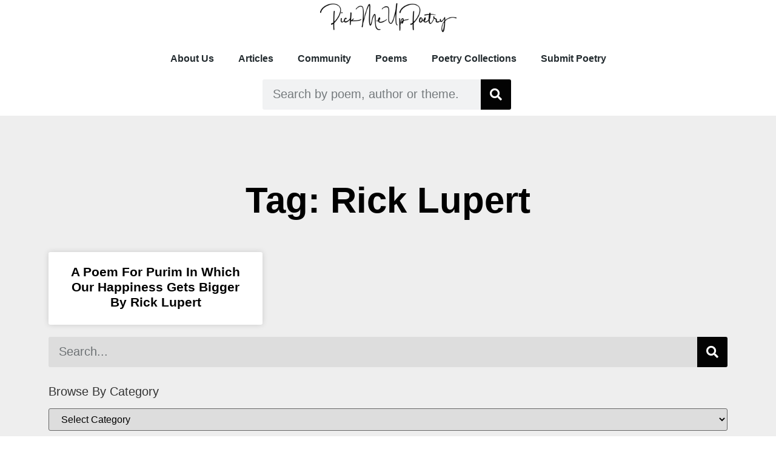

--- FILE ---
content_type: text/html; charset=utf-8
request_url: https://www.google.com/recaptcha/api2/aframe
body_size: 266
content:
<!DOCTYPE HTML><html><head><meta http-equiv="content-type" content="text/html; charset=UTF-8"></head><body><script nonce="8JsqvKr8e107FvwjsNpeJw">/** Anti-fraud and anti-abuse applications only. See google.com/recaptcha */ try{var clients={'sodar':'https://pagead2.googlesyndication.com/pagead/sodar?'};window.addEventListener("message",function(a){try{if(a.source===window.parent){var b=JSON.parse(a.data);var c=clients[b['id']];if(c){var d=document.createElement('img');d.src=c+b['params']+'&rc='+(localStorage.getItem("rc::a")?sessionStorage.getItem("rc::b"):"");window.document.body.appendChild(d);sessionStorage.setItem("rc::e",parseInt(sessionStorage.getItem("rc::e")||0)+1);localStorage.setItem("rc::h",'1768123980449');}}}catch(b){}});window.parent.postMessage("_grecaptcha_ready", "*");}catch(b){}</script></body></html>

--- FILE ---
content_type: text/css
request_url: https://pickmeuppoetry.org/wp-content/uploads/elementor/css/post-21.css?ver=1750793646
body_size: -112
content:
.elementor-kit-21{--e-global-color-primary:#000000;--e-global-color-secondary:#030303;--e-global-color-text:#232B2F;--e-global-color-accent:#F40045;--e-global-color-6b4ad070:#6EC1E4;--e-global-color-68d0e6c4:#54595F;--e-global-color-ee50468:#7A7A7A;--e-global-color-1a910377:#61CE70;--e-global-color-4cd243f8:#4054B2;--e-global-color-752b94f5:#23A455;--e-global-color-1450226:#000;--e-global-color-7dfde24:#FFF;--e-global-color-9a66a07:#F40045;--e-global-typography-primary-font-family:"Roboto";--e-global-typography-primary-font-weight:600;--e-global-typography-secondary-font-family:"Roboto Slab";--e-global-typography-secondary-font-weight:400;--e-global-typography-text-font-family:"Roboto";--e-global-typography-text-font-size:20px;--e-global-typography-text-font-weight:400;--e-global-typography-accent-font-family:"Roboto";--e-global-typography-accent-font-size:15px;--e-global-typography-accent-font-weight:500;}.elementor-kit-21 e-page-transition{background-color:#FFBC7D;}.elementor-kit-21 h1{font-size:30px;}.elementor-kit-21 h2{font-size:26px;}.elementor-kit-21 h3{font-size:22px;}.elementor-section.elementor-section-boxed > .elementor-container{max-width:1140px;}.e-con{--container-max-width:1140px;}.elementor-widget:not(:last-child){margin-block-end:20px;}.elementor-element{--widgets-spacing:20px 20px;--widgets-spacing-row:20px;--widgets-spacing-column:20px;}{}h1.entry-title{display:var(--page-title-display);}@media(max-width:1024px){.elementor-section.elementor-section-boxed > .elementor-container{max-width:1024px;}.e-con{--container-max-width:1024px;}}@media(max-width:767px){.elementor-section.elementor-section-boxed > .elementor-container{max-width:767px;}.e-con{--container-max-width:767px;}}

--- FILE ---
content_type: text/css
request_url: https://pickmeuppoetry.org/wp-content/uploads/elementor/css/post-75932.css?ver=1750793646
body_size: 576
content:
.elementor-75932 .elementor-element.elementor-element-1358416e:not(.elementor-motion-effects-element-type-background), .elementor-75932 .elementor-element.elementor-element-1358416e > .elementor-motion-effects-container > .elementor-motion-effects-layer{background-color:#FFFFFF;}.elementor-75932 .elementor-element.elementor-element-1358416e > .elementor-container{min-height:10vh;}.elementor-75932 .elementor-element.elementor-element-1358416e{border-style:solid;border-width:0px 0px 1px 0px;border-color:var( --e-global-color-7dfde24 );transition:background 0.3s, border 0.3s, border-radius 0.3s, box-shadow 0.3s;padding:0% 5% 0% 5%;}.elementor-75932 .elementor-element.elementor-element-1358416e > .elementor-background-overlay{transition:background 0.3s, border-radius 0.3s, opacity 0.3s;}.elementor-bc-flex-widget .elementor-75932 .elementor-element.elementor-element-fbe4b14.elementor-column .elementor-widget-wrap{align-items:center;}.elementor-75932 .elementor-element.elementor-element-fbe4b14.elementor-column.elementor-element[data-element_type="column"] > .elementor-widget-wrap.elementor-element-populated{align-content:center;align-items:center;}.elementor-75932 .elementor-element.elementor-element-fbe4b14 > .elementor-widget-wrap > .elementor-widget:not(.elementor-widget__width-auto):not(.elementor-widget__width-initial):not(:last-child):not(.elementor-absolute){margin-bottom:20px;}.elementor-widget-image .widget-image-caption{color:var( --e-global-color-text );font-family:var( --e-global-typography-text-font-family ), Sans-serif;font-size:var( --e-global-typography-text-font-size );font-weight:var( --e-global-typography-text-font-weight );}.elementor-75932 .elementor-element.elementor-element-f54f4e7 > .elementor-widget-container{background-color:var( --e-global-color-7dfde24 );margin:0px 0px 0px 0px;padding:5px 0px 0px 0px;}.elementor-75932 .elementor-element.elementor-element-f54f4e7 img{width:75%;}.elementor-widget-nav-menu .elementor-nav-menu .elementor-item{font-family:var( --e-global-typography-primary-font-family ), Sans-serif;font-weight:var( --e-global-typography-primary-font-weight );}.elementor-widget-nav-menu .elementor-nav-menu--main .elementor-item{color:var( --e-global-color-text );fill:var( --e-global-color-text );}.elementor-widget-nav-menu .elementor-nav-menu--main .elementor-item:hover,
					.elementor-widget-nav-menu .elementor-nav-menu--main .elementor-item.elementor-item-active,
					.elementor-widget-nav-menu .elementor-nav-menu--main .elementor-item.highlighted,
					.elementor-widget-nav-menu .elementor-nav-menu--main .elementor-item:focus{color:var( --e-global-color-accent );fill:var( --e-global-color-accent );}.elementor-widget-nav-menu .elementor-nav-menu--main:not(.e--pointer-framed) .elementor-item:before,
					.elementor-widget-nav-menu .elementor-nav-menu--main:not(.e--pointer-framed) .elementor-item:after{background-color:var( --e-global-color-accent );}.elementor-widget-nav-menu .e--pointer-framed .elementor-item:before,
					.elementor-widget-nav-menu .e--pointer-framed .elementor-item:after{border-color:var( --e-global-color-accent );}.elementor-widget-nav-menu{--e-nav-menu-divider-color:var( --e-global-color-text );}.elementor-widget-nav-menu .elementor-nav-menu--dropdown .elementor-item, .elementor-widget-nav-menu .elementor-nav-menu--dropdown  .elementor-sub-item{font-family:var( --e-global-typography-accent-font-family ), Sans-serif;font-size:var( --e-global-typography-accent-font-size );font-weight:var( --e-global-typography-accent-font-weight );}.elementor-75932 .elementor-element.elementor-element-4807778 > .elementor-widget-container{background-color:var( --e-global-color-7dfde24 );}.elementor-75932 .elementor-element.elementor-element-4807778 .elementor-menu-toggle{margin:0 auto;}.elementor-75932 .elementor-element.elementor-element-4807778 .elementor-nav-menu--dropdown a:hover,
					.elementor-75932 .elementor-element.elementor-element-4807778 .elementor-nav-menu--dropdown a.elementor-item-active,
					.elementor-75932 .elementor-element.elementor-element-4807778 .elementor-nav-menu--dropdown a.highlighted,
					.elementor-75932 .elementor-element.elementor-element-4807778 .elementor-menu-toggle:hover{color:var( --e-global-color-accent );}.elementor-75932 .elementor-element.elementor-element-4807778 .elementor-nav-menu--dropdown a:hover,
					.elementor-75932 .elementor-element.elementor-element-4807778 .elementor-nav-menu--dropdown a.elementor-item-active,
					.elementor-75932 .elementor-element.elementor-element-4807778 .elementor-nav-menu--dropdown a.highlighted{background-color:var( --e-global-color-7dfde24 );}.elementor-75932 .elementor-element.elementor-element-f7f9f7f:not(.elementor-motion-effects-element-type-background), .elementor-75932 .elementor-element.elementor-element-f7f9f7f > .elementor-motion-effects-container > .elementor-motion-effects-layer{background-color:#FFFFFF;}.elementor-75932 .elementor-element.elementor-element-f7f9f7f{transition:background 0.3s, border 0.3s, border-radius 0.3s, box-shadow 0.3s;margin-top:0px;margin-bottom:0px;}.elementor-75932 .elementor-element.elementor-element-f7f9f7f > .elementor-background-overlay{transition:background 0.3s, border-radius 0.3s, opacity 0.3s;}.elementor-widget-search-form input[type="search"].elementor-search-form__input{font-family:var( --e-global-typography-text-font-family ), Sans-serif;font-size:var( --e-global-typography-text-font-size );font-weight:var( --e-global-typography-text-font-weight );}.elementor-widget-search-form .elementor-search-form__input,
					.elementor-widget-search-form .elementor-search-form__icon,
					.elementor-widget-search-form .elementor-lightbox .dialog-lightbox-close-button,
					.elementor-widget-search-form .elementor-lightbox .dialog-lightbox-close-button:hover,
					.elementor-widget-search-form.elementor-search-form--skin-full_screen input[type="search"].elementor-search-form__input{color:var( --e-global-color-text );fill:var( --e-global-color-text );}.elementor-widget-search-form .elementor-search-form__submit{font-family:var( --e-global-typography-text-font-family ), Sans-serif;font-size:var( --e-global-typography-text-font-size );font-weight:var( --e-global-typography-text-font-weight );background-color:var( --e-global-color-secondary );}.elementor-75932 .elementor-element.elementor-element-d6c5907 .elementor-search-form__container{min-height:50px;}.elementor-75932 .elementor-element.elementor-element-d6c5907 .elementor-search-form__submit{min-width:50px;}body:not(.rtl) .elementor-75932 .elementor-element.elementor-element-d6c5907 .elementor-search-form__icon{padding-left:calc(50px / 3);}body.rtl .elementor-75932 .elementor-element.elementor-element-d6c5907 .elementor-search-form__icon{padding-right:calc(50px / 3);}.elementor-75932 .elementor-element.elementor-element-d6c5907 .elementor-search-form__input, .elementor-75932 .elementor-element.elementor-element-d6c5907.elementor-search-form--button-type-text .elementor-search-form__submit{padding-left:calc(50px / 3);padding-right:calc(50px / 3);}.elementor-75932 .elementor-element.elementor-element-d6c5907:not(.elementor-search-form--skin-full_screen) .elementor-search-form__container{border-radius:3px;}.elementor-75932 .elementor-element.elementor-element-d6c5907.elementor-search-form--skin-full_screen input[type="search"].elementor-search-form__input{border-radius:3px;}.elementor-theme-builder-content-area{height:400px;}.elementor-location-header:before, .elementor-location-footer:before{content:"";display:table;clear:both;}@media(max-width:1024px){.elementor-widget-image .widget-image-caption{font-size:var( --e-global-typography-text-font-size );}.elementor-widget-nav-menu .elementor-nav-menu--dropdown .elementor-item, .elementor-widget-nav-menu .elementor-nav-menu--dropdown  .elementor-sub-item{font-size:var( --e-global-typography-accent-font-size );}.elementor-75932 .elementor-element.elementor-element-4807778 > .elementor-widget-container{margin:0px 0px 0px 0px;}.elementor-75932 .elementor-element.elementor-element-4807778 .elementor-nav-menu--main .elementor-item{padding-left:5px;padding-right:5px;}.elementor-widget-search-form input[type="search"].elementor-search-form__input{font-size:var( --e-global-typography-text-font-size );}.elementor-widget-search-form .elementor-search-form__submit{font-size:var( --e-global-typography-text-font-size );}.elementor-75932 .elementor-element.elementor-element-d6c5907{width:var( --container-widget-width, 262.391px );max-width:262.391px;--container-widget-width:262.391px;--container-widget-flex-grow:0;}}@media(min-width:768px){.elementor-75932 .elementor-element.elementor-element-fbe4b14{width:100%;}.elementor-75932 .elementor-element.elementor-element-9b0e4ea{width:30.962%;}.elementor-75932 .elementor-element.elementor-element-61476e8{width:37.737%;}.elementor-75932 .elementor-element.elementor-element-4241a74{width:30.965%;}}@media(max-width:1024px) and (min-width:768px){.elementor-75932 .elementor-element.elementor-element-fbe4b14{width:100%;}}@media(max-width:767px){.elementor-75932 .elementor-element.elementor-element-fbe4b14{width:100%;}.elementor-75932 .elementor-element.elementor-element-fbe4b14 > .elementor-element-populated{padding:0px 0px 0px 0px;}.elementor-widget-image .widget-image-caption{font-size:var( --e-global-typography-text-font-size );}.elementor-75932 .elementor-element.elementor-element-f54f4e7 img{width:60%;}.elementor-widget-nav-menu .elementor-nav-menu--dropdown .elementor-item, .elementor-widget-nav-menu .elementor-nav-menu--dropdown  .elementor-sub-item{font-size:var( --e-global-typography-accent-font-size );}.elementor-75932 .elementor-element.elementor-element-61476e8.elementor-column > .elementor-widget-wrap{justify-content:center;}.elementor-75932 .elementor-element.elementor-element-61476e8 > .elementor-widget-wrap > .elementor-widget:not(.elementor-widget__width-auto):not(.elementor-widget__width-initial):not(:last-child):not(.elementor-absolute){margin-bottom:10px;}.elementor-widget-search-form input[type="search"].elementor-search-form__input{font-size:var( --e-global-typography-text-font-size );}.elementor-widget-search-form .elementor-search-form__submit{font-size:var( --e-global-typography-text-font-size );}}

--- FILE ---
content_type: text/css
request_url: https://pickmeuppoetry.org/wp-content/uploads/elementor/css/post-6514.css?ver=1750793646
body_size: -54
content:
.elementor-6514 .elementor-element.elementor-element-10e3237c:not(.elementor-motion-effects-element-type-background), .elementor-6514 .elementor-element.elementor-element-10e3237c > .elementor-motion-effects-container > .elementor-motion-effects-layer{background-color:#000000;}.elementor-6514 .elementor-element.elementor-element-10e3237c{border-style:solid;border-width:0px 0px 0px 0px;border-color:#000000;transition:background 0.3s, border 0.3s, border-radius 0.3s, box-shadow 0.3s;padding:20px 0px 20px 0px;}.elementor-6514 .elementor-element.elementor-element-10e3237c > .elementor-background-overlay{transition:background 0.3s, border-radius 0.3s, opacity 0.3s;}.elementor-6514 .elementor-element.elementor-element-47f604a1 > .elementor-container > .elementor-column > .elementor-widget-wrap{align-content:center;align-items:center;}.elementor-6514 .elementor-element.elementor-element-47f604a1{border-style:solid;border-width:1px 0px 0px 0px;border-color:rgba(255,255,255,0.25);margin-top:20px;margin-bottom:0px;padding:20px 0px 0px 0px;}.elementor-widget-text-editor{font-family:var( --e-global-typography-text-font-family ), Sans-serif;font-size:var( --e-global-typography-text-font-size );font-weight:var( --e-global-typography-text-font-weight );color:var( --e-global-color-text );}.elementor-widget-text-editor.elementor-drop-cap-view-stacked .elementor-drop-cap{background-color:var( --e-global-color-primary );}.elementor-widget-text-editor.elementor-drop-cap-view-framed .elementor-drop-cap, .elementor-widget-text-editor.elementor-drop-cap-view-default .elementor-drop-cap{color:var( --e-global-color-primary );border-color:var( --e-global-color-primary );}.elementor-6514 .elementor-element.elementor-element-28cd9f7{text-align:center;font-family:"Roboto", Sans-serif;font-size:11px;font-weight:400;color:#DBDBDB;}.elementor-theme-builder-content-area{height:400px;}.elementor-location-header:before, .elementor-location-footer:before{content:"";display:table;clear:both;}@media(max-width:1024px){.elementor-6514 .elementor-element.elementor-element-10e3237c{padding:20px 10px 20px 10px;}.elementor-widget-text-editor{font-size:var( --e-global-typography-text-font-size );}}@media(max-width:767px){.elementor-6514 .elementor-element.elementor-element-10e3237c{padding:20px 20px 20px 20px;}.elementor-6514 .elementor-element.elementor-element-31deb5da > .elementor-element-populated{padding:0px 0px 0px 0px;}.elementor-6514 .elementor-element.elementor-element-47f604a1{margin-top:0px;margin-bottom:0px;}.elementor-widget-text-editor{font-size:var( --e-global-typography-text-font-size );}}@media(min-width:768px){.elementor-6514 .elementor-element.elementor-element-2ca32a2{width:10%;}.elementor-6514 .elementor-element.elementor-element-c58ab97{width:79.333%;}.elementor-6514 .elementor-element.elementor-element-2e2a15e9{width:10%;}}@media(max-width:1024px) and (min-width:768px){.elementor-6514 .elementor-element.elementor-element-c58ab97{width:80%;}}

--- FILE ---
content_type: text/css
request_url: https://pickmeuppoetry.org/wp-content/uploads/elementor/css/post-113549.css?ver=1750793690
body_size: 456
content:
.elementor-113549 .elementor-element.elementor-element-56b66d58:not(.elementor-motion-effects-element-type-background), .elementor-113549 .elementor-element.elementor-element-56b66d58 > .elementor-motion-effects-container > .elementor-motion-effects-layer{background-color:#eeeeee;}.elementor-113549 .elementor-element.elementor-element-56b66d58{transition:background 0.3s, border 0.3s, border-radius 0.3s, box-shadow 0.3s;padding:100px 0px 100px 0px;}.elementor-113549 .elementor-element.elementor-element-56b66d58 > .elementor-background-overlay{transition:background 0.3s, border-radius 0.3s, opacity 0.3s;}.elementor-widget-theme-archive-title .elementor-heading-title{font-family:var( --e-global-typography-primary-font-family ), Sans-serif;font-weight:var( --e-global-typography-primary-font-weight );color:var( --e-global-color-primary );}.elementor-113549 .elementor-element.elementor-element-7c09aacf{text-align:center;}.elementor-113549 .elementor-element.elementor-element-7c09aacf .elementor-heading-title{font-size:60px;color:#000000;}.elementor-widget-archive-posts .elementor-button{background-color:var( --e-global-color-accent );font-family:var( --e-global-typography-accent-font-family ), Sans-serif;font-size:var( --e-global-typography-accent-font-size );font-weight:var( --e-global-typography-accent-font-weight );}.elementor-widget-archive-posts .elementor-post__title, .elementor-widget-archive-posts .elementor-post__title a{color:var( --e-global-color-secondary );font-family:var( --e-global-typography-primary-font-family ), Sans-serif;font-weight:var( --e-global-typography-primary-font-weight );}.elementor-widget-archive-posts .elementor-post__meta-data{font-family:var( --e-global-typography-secondary-font-family ), Sans-serif;font-weight:var( --e-global-typography-secondary-font-weight );}.elementor-widget-archive-posts .elementor-post__excerpt p{font-family:var( --e-global-typography-text-font-family ), Sans-serif;font-size:var( --e-global-typography-text-font-size );font-weight:var( --e-global-typography-text-font-weight );}.elementor-widget-archive-posts .elementor-post__read-more{color:var( --e-global-color-accent );}.elementor-widget-archive-posts a.elementor-post__read-more{font-family:var( --e-global-typography-accent-font-family ), Sans-serif;font-size:var( --e-global-typography-accent-font-size );font-weight:var( --e-global-typography-accent-font-weight );}.elementor-widget-archive-posts .elementor-post__card .elementor-post__badge{background-color:var( --e-global-color-accent );font-family:var( --e-global-typography-accent-font-family ), Sans-serif;font-weight:var( --e-global-typography-accent-font-weight );}.elementor-widget-archive-posts .elementor-pagination{font-family:var( --e-global-typography-secondary-font-family ), Sans-serif;font-weight:var( --e-global-typography-secondary-font-weight );}.elementor-widget-archive-posts .e-load-more-message{font-family:var( --e-global-typography-secondary-font-family ), Sans-serif;font-weight:var( --e-global-typography-secondary-font-weight );}.elementor-widget-archive-posts .elementor-posts-nothing-found{color:var( --e-global-color-text );font-family:var( --e-global-typography-text-font-family ), Sans-serif;font-size:var( --e-global-typography-text-font-size );font-weight:var( --e-global-typography-text-font-weight );}.elementor-113549 .elementor-element.elementor-element-4998b4d7{--grid-row-gap:35px;--grid-column-gap:30px;}.elementor-113549 .elementor-element.elementor-element-4998b4d7 > .elementor-widget-container{margin:35px 0px 0px 0px;}.elementor-113549 .elementor-element.elementor-element-4998b4d7 .elementor-posts-container .elementor-post__thumbnail{padding-bottom:calc( 0.45 * 100% );}.elementor-113549 .elementor-element.elementor-element-4998b4d7:after{content:"0.45";}.elementor-113549 .elementor-element.elementor-element-4998b4d7 .elementor-post__thumbnail__link{width:100%;}.elementor-113549 .elementor-element.elementor-element-4998b4d7 .elementor-post__meta-data span + span:before{content:"•";}.elementor-113549 .elementor-element.elementor-element-4998b4d7 .elementor-post__card{background-color:#ffffff;}.elementor-113549 .elementor-element.elementor-element-4998b4d7 .elementor-post__text{margin-top:20px;}.elementor-113549 .elementor-element.elementor-element-4998b4d7 .elementor-post__title, .elementor-113549 .elementor-element.elementor-element-4998b4d7 .elementor-post__title a{color:#000000;}.elementor-113549 .elementor-element.elementor-element-4998b4d7 .elementor-pagination{text-align:center;}.elementor-113549 .elementor-element.elementor-element-4998b4d7 .elementor-pagination .page-numbers:not(.dots){color:#000000;}.elementor-113549 .elementor-element.elementor-element-4998b4d7 .elementor-pagination a.page-numbers:hover{color:#00ce1b;}.elementor-113549 .elementor-element.elementor-element-4998b4d7 .elementor-pagination .page-numbers.current{color:#00ce1b;}body:not(.rtl) .elementor-113549 .elementor-element.elementor-element-4998b4d7 .elementor-pagination .page-numbers:not(:first-child){margin-left:calc( 10px/2 );}body:not(.rtl) .elementor-113549 .elementor-element.elementor-element-4998b4d7 .elementor-pagination .page-numbers:not(:last-child){margin-right:calc( 10px/2 );}body.rtl .elementor-113549 .elementor-element.elementor-element-4998b4d7 .elementor-pagination .page-numbers:not(:first-child){margin-right:calc( 10px/2 );}body.rtl .elementor-113549 .elementor-element.elementor-element-4998b4d7 .elementor-pagination .page-numbers:not(:last-child){margin-left:calc( 10px/2 );}.elementor-113549 .elementor-element.elementor-element-4998b4d7 .elementor-posts-nothing-found{color:rgba(0,206,27,0);}.elementor-widget-search-form input[type="search"].elementor-search-form__input{font-family:var( --e-global-typography-text-font-family ), Sans-serif;font-size:var( --e-global-typography-text-font-size );font-weight:var( --e-global-typography-text-font-weight );}.elementor-widget-search-form .elementor-search-form__input,
					.elementor-widget-search-form .elementor-search-form__icon,
					.elementor-widget-search-form .elementor-lightbox .dialog-lightbox-close-button,
					.elementor-widget-search-form .elementor-lightbox .dialog-lightbox-close-button:hover,
					.elementor-widget-search-form.elementor-search-form--skin-full_screen input[type="search"].elementor-search-form__input{color:var( --e-global-color-text );fill:var( --e-global-color-text );}.elementor-widget-search-form .elementor-search-form__submit{font-family:var( --e-global-typography-text-font-family ), Sans-serif;font-size:var( --e-global-typography-text-font-size );font-weight:var( --e-global-typography-text-font-weight );background-color:var( --e-global-color-secondary );}.elementor-113549 .elementor-element.elementor-element-9637ec7 .elementor-search-form__container{min-height:50px;}.elementor-113549 .elementor-element.elementor-element-9637ec7 .elementor-search-form__submit{min-width:50px;}body:not(.rtl) .elementor-113549 .elementor-element.elementor-element-9637ec7 .elementor-search-form__icon{padding-left:calc(50px / 3);}body.rtl .elementor-113549 .elementor-element.elementor-element-9637ec7 .elementor-search-form__icon{padding-right:calc(50px / 3);}.elementor-113549 .elementor-element.elementor-element-9637ec7 .elementor-search-form__input, .elementor-113549 .elementor-element.elementor-element-9637ec7.elementor-search-form--button-type-text .elementor-search-form__submit{padding-left:calc(50px / 3);padding-right:calc(50px / 3);}.elementor-113549 .elementor-element.elementor-element-9637ec7:not(.elementor-search-form--skin-full_screen) .elementor-search-form__container{background-color:#DDDDDD;border-radius:3px;}.elementor-113549 .elementor-element.elementor-element-9637ec7.elementor-search-form--skin-full_screen input[type="search"].elementor-search-form__input{background-color:#DDDDDD;border-radius:3px;}@media(max-width:1024px){.elementor-113549 .elementor-element.elementor-element-56b66d58{padding:100px 25px 100px 25px;}.elementor-113549 .elementor-element.elementor-element-3595a1fd > .elementor-element-populated{padding:0px 0px 0px 0px;}.elementor-widget-archive-posts .elementor-post__excerpt p{font-size:var( --e-global-typography-text-font-size );}.elementor-widget-archive-posts a.elementor-post__read-more{font-size:var( --e-global-typography-accent-font-size );}.elementor-widget-archive-posts .elementor-button{font-size:var( --e-global-typography-accent-font-size );}.elementor-widget-archive-posts .elementor-posts-nothing-found{font-size:var( --e-global-typography-text-font-size );}.elementor-widget-search-form input[type="search"].elementor-search-form__input{font-size:var( --e-global-typography-text-font-size );}.elementor-widget-search-form .elementor-search-form__submit{font-size:var( --e-global-typography-text-font-size );}}@media(max-width:767px){.elementor-113549 .elementor-element.elementor-element-56b66d58{padding:50px 15px 50px 15px;}.elementor-113549 .elementor-element.elementor-element-7c09aacf .elementor-heading-title{font-size:45px;}.elementor-widget-archive-posts .elementor-post__excerpt p{font-size:var( --e-global-typography-text-font-size );}.elementor-widget-archive-posts a.elementor-post__read-more{font-size:var( --e-global-typography-accent-font-size );}.elementor-widget-archive-posts .elementor-button{font-size:var( --e-global-typography-accent-font-size );}.elementor-widget-archive-posts .elementor-posts-nothing-found{font-size:var( --e-global-typography-text-font-size );}.elementor-113549 .elementor-element.elementor-element-4998b4d7 .elementor-posts-container .elementor-post__thumbnail{padding-bottom:calc( 0.5 * 100% );}.elementor-113549 .elementor-element.elementor-element-4998b4d7:after{content:"0.5";}.elementor-113549 .elementor-element.elementor-element-4998b4d7 .elementor-post__thumbnail__link{width:100%;}.elementor-widget-search-form input[type="search"].elementor-search-form__input{font-size:var( --e-global-typography-text-font-size );}.elementor-widget-search-form .elementor-search-form__submit{font-size:var( --e-global-typography-text-font-size );}}